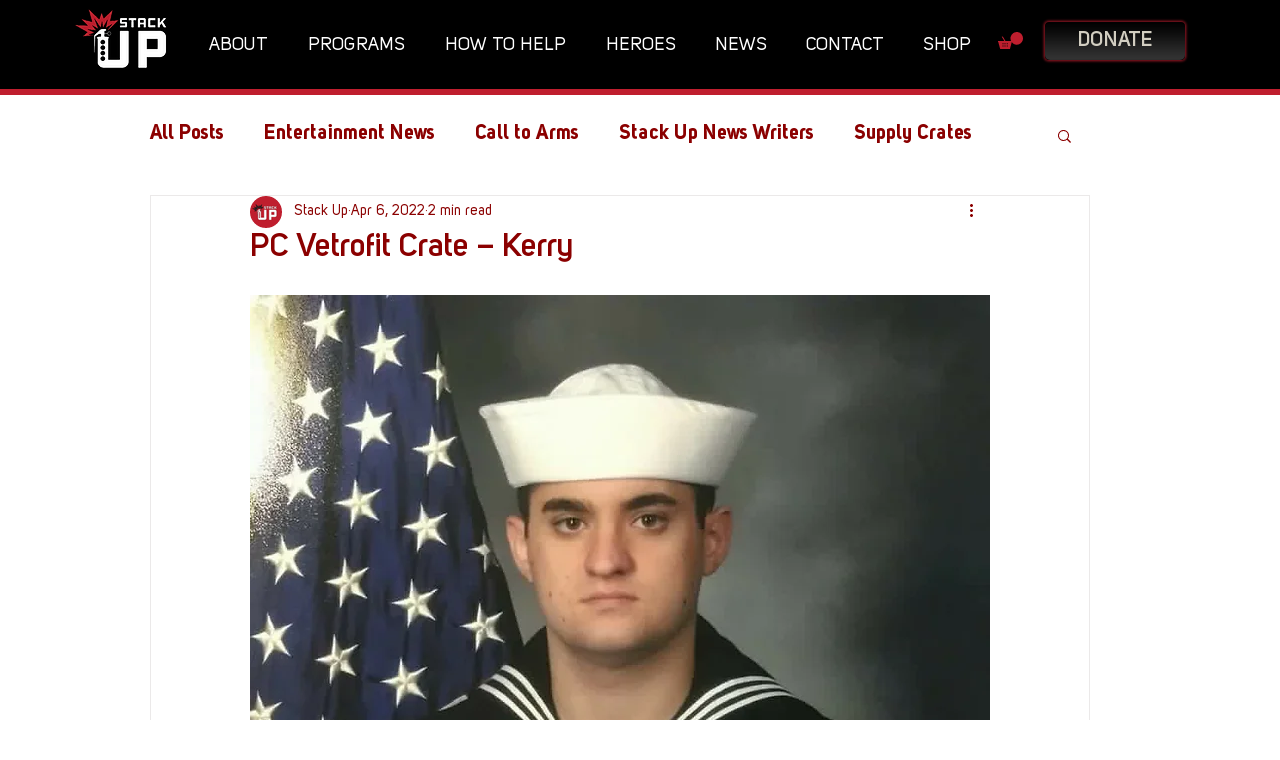

--- FILE ---
content_type: text/css; charset=utf-8
request_url: https://www.stackup.org/_serverless/pro-gallery-css-v4-server/layoutCss?ver=2&id=8j0bs-not-scoped&items=3468_1080_1440%7C3617_1080_1920&container=1250.6875_740_499.5_720&options=gallerySizeType:px%7CenableInfiniteScroll:true%7CtitlePlacement:SHOW_ON_HOVER%7CimageMargin:5%7CgalleryLayout:0%7CscrollDirection:1%7CisVertical:true%7CgallerySizePx:300%7CcubeType:fill%7CgalleryThumbnailsAlignment:none
body_size: -101
content:
#pro-gallery-8j0bs-not-scoped .pro-gallery-parent-container{ width: 740px !important; height: 500px !important; } #pro-gallery-8j0bs-not-scoped [data-hook="item-container"][data-idx="0"].gallery-item-container{opacity: 1 !important;display: block !important;transition: opacity .2s ease !important;top: 0px !important;left: 0px !important;right: auto !important;height: 500px !important;width: 375px !important;} #pro-gallery-8j0bs-not-scoped [data-hook="item-container"][data-idx="0"] .gallery-item-common-info-outer{height: 100% !important;} #pro-gallery-8j0bs-not-scoped [data-hook="item-container"][data-idx="0"] .gallery-item-common-info{height: 100% !important;width: 100% !important;} #pro-gallery-8j0bs-not-scoped [data-hook="item-container"][data-idx="0"] .gallery-item-wrapper{width: 375px !important;height: 500px !important;margin: 0 !important;} #pro-gallery-8j0bs-not-scoped [data-hook="item-container"][data-idx="0"] .gallery-item-content{width: 375px !important;height: 500px !important;margin: 0px 0px !important;opacity: 1 !important;} #pro-gallery-8j0bs-not-scoped [data-hook="item-container"][data-idx="0"] .gallery-item-hover{width: 375px !important;height: 500px !important;opacity: 1 !important;} #pro-gallery-8j0bs-not-scoped [data-hook="item-container"][data-idx="0"] .item-hover-flex-container{width: 375px !important;height: 500px !important;margin: 0px 0px !important;opacity: 1 !important;} #pro-gallery-8j0bs-not-scoped [data-hook="item-container"][data-idx="0"] .gallery-item-wrapper img{width: 100% !important;height: 100% !important;opacity: 1 !important;} #pro-gallery-8j0bs-not-scoped [data-hook="item-container"][data-idx="1"].gallery-item-container{opacity: 1 !important;display: block !important;transition: opacity .2s ease !important;top: 0px !important;left: 380px !important;right: auto !important;height: 500px !important;width: 281px !important;} #pro-gallery-8j0bs-not-scoped [data-hook="item-container"][data-idx="1"] .gallery-item-common-info-outer{height: 100% !important;} #pro-gallery-8j0bs-not-scoped [data-hook="item-container"][data-idx="1"] .gallery-item-common-info{height: 100% !important;width: 100% !important;} #pro-gallery-8j0bs-not-scoped [data-hook="item-container"][data-idx="1"] .gallery-item-wrapper{width: 281px !important;height: 500px !important;margin: 0 !important;} #pro-gallery-8j0bs-not-scoped [data-hook="item-container"][data-idx="1"] .gallery-item-content{width: 281px !important;height: 500px !important;margin: 0px 0px !important;opacity: 1 !important;} #pro-gallery-8j0bs-not-scoped [data-hook="item-container"][data-idx="1"] .gallery-item-hover{width: 281px !important;height: 500px !important;opacity: 1 !important;} #pro-gallery-8j0bs-not-scoped [data-hook="item-container"][data-idx="1"] .item-hover-flex-container{width: 281px !important;height: 500px !important;margin: 0px 0px !important;opacity: 1 !important;} #pro-gallery-8j0bs-not-scoped [data-hook="item-container"][data-idx="1"] .gallery-item-wrapper img{width: 100% !important;height: 100% !important;opacity: 1 !important;} #pro-gallery-8j0bs-not-scoped .pro-gallery-prerender{height:500px !important;}#pro-gallery-8j0bs-not-scoped {height:500px !important; width:740px !important;}#pro-gallery-8j0bs-not-scoped .pro-gallery-margin-container {height:500px !important;}#pro-gallery-8j0bs-not-scoped .one-row:not(.thumbnails-gallery) {height:502px !important; width:745px !important;}#pro-gallery-8j0bs-not-scoped .one-row:not(.thumbnails-gallery) .gallery-horizontal-scroll {height:502px !important;}#pro-gallery-8j0bs-not-scoped .pro-gallery-parent-container:not(.gallery-slideshow) [data-hook=group-view] .item-link-wrapper::before {height:502px !important; width:745px !important;}#pro-gallery-8j0bs-not-scoped .pro-gallery-parent-container {height:500px !important; width:740px !important;}

--- FILE ---
content_type: text/css; charset=utf-8
request_url: https://www.stackup.org/_serverless/pro-gallery-css-v4-server/layoutCss?ver=2&id=fg5mk-not-scoped&items=3404_2820_2833%7C3462_4624_2600&container=2140.1875_740_351.71875_720&options=gallerySizeType:px%7CenableInfiniteScroll:true%7CtitlePlacement:SHOW_ON_HOVER%7CimageMargin:5%7CisVertical:false%7CgridStyle:0%7CgalleryLayout:1%7CnumberOfImagesPerRow:0%7CgallerySizePx:300%7CcubeType:fill%7CgalleryThumbnailsAlignment:none
body_size: -229
content:
#pro-gallery-fg5mk-not-scoped [data-hook="item-container"][data-idx="0"].gallery-item-container{opacity: 1 !important;display: block !important;transition: opacity .2s ease !important;top: 0px !important;left: 0px !important;right: auto !important;height: 265px !important;width: 264px !important;} #pro-gallery-fg5mk-not-scoped [data-hook="item-container"][data-idx="0"] .gallery-item-common-info-outer{height: 100% !important;} #pro-gallery-fg5mk-not-scoped [data-hook="item-container"][data-idx="0"] .gallery-item-common-info{height: 100% !important;width: 100% !important;} #pro-gallery-fg5mk-not-scoped [data-hook="item-container"][data-idx="0"] .gallery-item-wrapper{width: 264px !important;height: 265px !important;margin: 0 !important;} #pro-gallery-fg5mk-not-scoped [data-hook="item-container"][data-idx="0"] .gallery-item-content{width: 264px !important;height: 265px !important;margin: 0px 0px !important;opacity: 1 !important;} #pro-gallery-fg5mk-not-scoped [data-hook="item-container"][data-idx="0"] .gallery-item-hover{width: 264px !important;height: 265px !important;opacity: 1 !important;} #pro-gallery-fg5mk-not-scoped [data-hook="item-container"][data-idx="0"] .item-hover-flex-container{width: 264px !important;height: 265px !important;margin: 0px 0px !important;opacity: 1 !important;} #pro-gallery-fg5mk-not-scoped [data-hook="item-container"][data-idx="0"] .gallery-item-wrapper img{width: 100% !important;height: 100% !important;opacity: 1 !important;} #pro-gallery-fg5mk-not-scoped [data-hook="item-container"][data-idx="1"].gallery-item-container{opacity: 1 !important;display: block !important;transition: opacity .2s ease !important;top: 0px !important;left: 269px !important;right: auto !important;height: 265px !important;width: 471px !important;} #pro-gallery-fg5mk-not-scoped [data-hook="item-container"][data-idx="1"] .gallery-item-common-info-outer{height: 100% !important;} #pro-gallery-fg5mk-not-scoped [data-hook="item-container"][data-idx="1"] .gallery-item-common-info{height: 100% !important;width: 100% !important;} #pro-gallery-fg5mk-not-scoped [data-hook="item-container"][data-idx="1"] .gallery-item-wrapper{width: 471px !important;height: 265px !important;margin: 0 !important;} #pro-gallery-fg5mk-not-scoped [data-hook="item-container"][data-idx="1"] .gallery-item-content{width: 471px !important;height: 265px !important;margin: 0px 0px !important;opacity: 1 !important;} #pro-gallery-fg5mk-not-scoped [data-hook="item-container"][data-idx="1"] .gallery-item-hover{width: 471px !important;height: 265px !important;opacity: 1 !important;} #pro-gallery-fg5mk-not-scoped [data-hook="item-container"][data-idx="1"] .item-hover-flex-container{width: 471px !important;height: 265px !important;margin: 0px 0px !important;opacity: 1 !important;} #pro-gallery-fg5mk-not-scoped [data-hook="item-container"][data-idx="1"] .gallery-item-wrapper img{width: 100% !important;height: 100% !important;opacity: 1 !important;} #pro-gallery-fg5mk-not-scoped .pro-gallery-prerender{height:264.81156373660053px !important;}#pro-gallery-fg5mk-not-scoped {height:264.81156373660053px !important; width:740px !important;}#pro-gallery-fg5mk-not-scoped .pro-gallery-margin-container {height:264.81156373660053px !important;}#pro-gallery-fg5mk-not-scoped .pro-gallery {height:264.81156373660053px !important; width:740px !important;}#pro-gallery-fg5mk-not-scoped .pro-gallery-parent-container {height:264.81156373660053px !important; width:745px !important;}